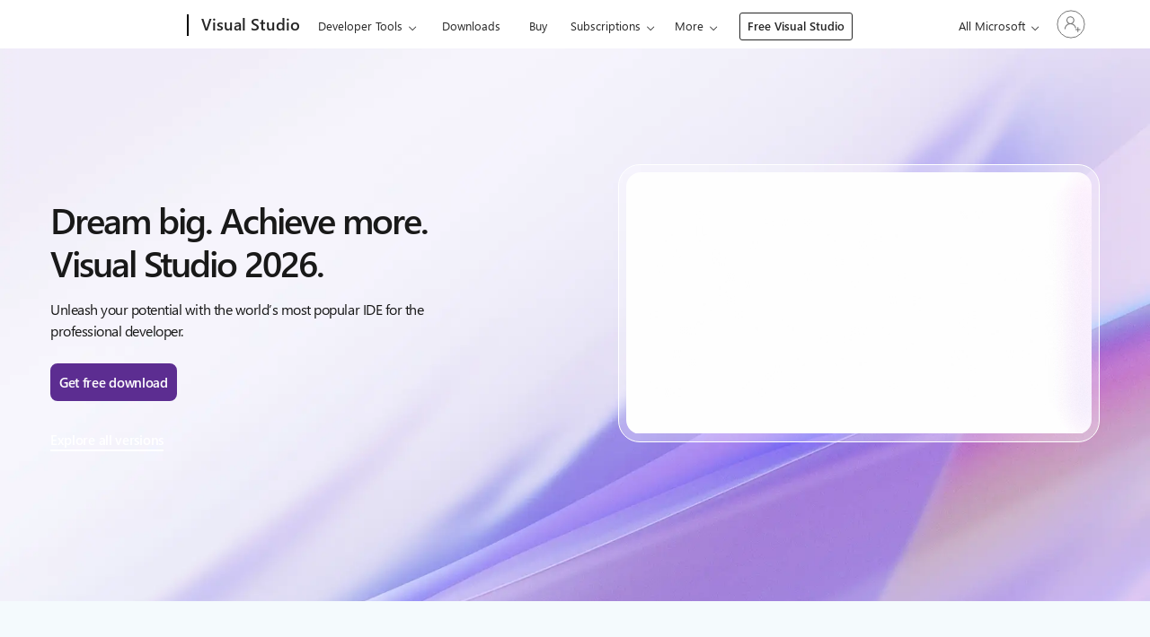

--- FILE ---
content_type: text/css
request_url: https://visualstudio.microsoft.com/wp-content/plugins/vscom-fusion-extension/css/vscom-icon-cloud.min.css?ver=1670949096
body_size: 421
content:
.vscom-icon-cloud:has(.vscom-icon-cloud-body){padding-top:4.4rem!important;padding-bottom:4.4rem!important}.vscom-icon-content.fusion-column-first{width:calc(47%)!important}.vscom-icon-content.fusion-column-last{width:calc(58%)!important}.vscom-icon-cloud-body{display:flex}@media (max-width:1280px){.vscom-icon-cloud-body{flex-direction:column;align-items:center}.vscom-icon-cloud-body .icon-cloud-inner{flex-wrap:wrap;justify-content:center}}.fusion-fullwidth.vscom-icon-cloud-2{background-size:50%!important;background-position:67rem 15rem!important}.icon-cloud-inner{display:flex;flex-wrap:wrap;justify-content:flex-end}.vs-logos-list{display:flex}@media screen and (max-width:800px){.vs-logos-list{display:block;margin-bottom:-12px}.vscom-icon-cloud-body{display:block;text-align:center}.icon-cloud-inner{flex-direction:column;align-content:center}.vs-logos-list .vscom-icon-cloud-icon{height:auto}}.vscom-icon-cloud-icon{margin:12px 12px;width:190px;height:180px;background-color:#fff;border-radius:8px}.vscom-icon-cloud-icon a{border:.5px solid #858585;display:block;box-shadow:0 6px 14px rgba(0,0,0,.13),0 1px 4px rgba(0,0,0,.108);overflow:hidden;border-radius:8px}.vscom-icon-cloud-icon:focus,.vscom-icon-cloud-icon:hover{box-shadow:0 27px 58px rgb(0,0,0,.22),0 5px 15px rgb(0,0,0,.18)}.vscom-icon-cloud-icon a:active:hover,.vscom-icon-cloud-icon a:focus,.vscom-icon-cloud-icon a:hover,.vscom-icon-cloud-icon a:visited:hover{border:1px solid #3b2e58}.vscom-icon-cloud-icon a:active:before,.vscom-icon-cloud-icon a:focus:before,.vscom-icon-cloud-icon a:visited:before{background-color:#fff;border:0}.vscom-icon-cloud-icon a:active,.vscom-icon-cloud-icon a:focus{border:1px solid #ae7fe2}@media (min-width:1084px){.reveal .vs-logos-list .vscom-icon-cloud-icon{position:relative;transform:translateY(150px);opacity:0;transition:1s all ease}.reveal.active .vs-logos-list .vscom-icon-cloud-icon{transform:translateY(0);opacity:1}.reveal .vs-logos-list .vscom-icon-cloud-icon:nth-child(3){transition:1.5s all ease}.reveal .vs-logos-list .vscom-icon-cloud-icon:nth-child(2){transition:1s all ease}.reveal .vs-logos-list .vscom-icon-cloud-icon:nth-child(1){transition:.5s all ease}}@media (min-width:1600px){.fusion-fullwidth.vscom-icon-cloud{background-size:contain!important}}

--- FILE ---
content_type: text/css
request_url: https://visualstudio.microsoft.com/wp-content/plugins/vscom-fusion-extension/css/vscom-extension-cards.min.css?ver=1740079183
body_size: 1206
content:
.vscom-extension-cards-wrapper{position:relative;z-index:3;display:grid;width:100%;gap:0 24px;grid-template-columns:repeat(4,minmax(0,1fr))}.vscom-extension-cards-wrapper .vscom-extension-card{display:flex;z-index:10;position:relative;flex-direction:column;gap:1rem;min-height:100%}.vscom-extension-cards-wrapper .vs-extension-box-wrapper{display:flex;flex-direction:column;justify-content:space-between;gap:1rem}.vscom-extension-cards-wrapper .extension-description{display:flex;flex-direction:column;justify-content:space-between;gap:1rem;height:calc(100% - 150px)}.vscom-extension-cards-wrapper .vscom-extension-card .fusion-imageframe,.vscom-extension-cards-wrapper .vscom-extension-card .service-image img{min-width:100%}.vscom-extension-cards-wrapper .install-number{margin-right:4px}.vscom-extension-cards-wrapper .reveal{position:relative;transform:translateY(150px);opacity:0}.vscom-extension-cards-wrapper .reveal-box1{transition:.5s all ease}.vscom-extension-cards-wrapper .reveal-box2{transition:.6s all ease}.vscom-extension-cards-wrapper .reveal-box3{transition:.7s all ease}.vscom-extension-cards-wrapper .reveal-box4{transition:.8s all ease}.vscom-extension-cards-wrapper .reveal.active{transform:translateY(0);opacity:1}.vscom-extension-cards-wrapper .clip-star{unicode-bidi:bidi-override;color:rgba(255,255,255,.5);font-size:var(--fs-body-sm);position:relative;text-shadow:0 1px 0 #a2a2a2}.vscom-extension-cards-wrapper .clip-star::before{content:'★★★★★';opacity:.3}.vscom-extension-cards-wrapper [ratingvalue="1.0"]::after{width:20%}.vscom-extension-cards-wrapper [ratingvalue="1.5"]::after{width:30%}.vscom-extension-cards-wrapper [ratingvalue="2.0"]::after{width:40%}.vscom-extension-cards-wrapper [ratingvalue="2.5"]::after{width:50%}.vscom-extension-cards-wrapper [ratingvalue="3.0"]::after{width:60%}.vscom-extension-cards-wrapper [ratingvalue="3.5"]::after{width:70%}.vscom-extension-cards-wrapper [ratingvalue="4.0"]::after{width:80%}.vscom-extension-cards-wrapper [ratingvalue="5.0"]::after{width:100%}.vscom-extension-cards-wrapper .clip-star::after{color:var(--clr-black);content:'★★★★★';text-shadow:0 1px 1px var(--clr-black);position:absolute;z-index:1;display:block;left:0;top:0;overflow:hidden}.vscom-extension-cards-wrapper .vscom-extension-card{box-shadow:0 6px 14px 0 rgba(0,0,0,.13),0 1px 4px 0 rgba(0,0,0,.11);border-radius:8px;position:relative;padding:1rem;background:var(--clr-white)}.vscom-extension-cards-wrapper .service-icon img{width:68px;height:68px}.vscom-extension-cards-wrapper .service-box-content-title{font-family:var(--font-semibold);font-size:var(--fs-h6)}.vscom-extension-cards-wrapper .service-box-installs-count{font-size:var(--fs-body-sm);font-weight:400;margin-left:10px}.vscom-extension-cards-wrapper .vscom-link-wrapper{padding-top:0}.vscom-extension-cards-wrapper .service-box-content-rating .downloads-text{font-size:var(--fs-body-sm);line-height:var(--lh-body-sm)}.vscom-extensions-subcontent p{color:var(--clr-black)}.vscom-extension-cards-wrapper .vs-extension-bottom-title1300{font-family:var(--font-semibold);line-height:var(--lh-body-lg);font-size:var(--fs-body-lg)}@media screen and (max-width:1200px){.vscom-extension-cards-wrapper{grid-template-columns:repeat(2,1fr);row-gap:24px}}@media screen and (max-width:650px){.vscom-extension-cards-wrapper{column-gap:0;grid-template-columns:1fr}}@media screen and (max-width:540px){.vscom-extension-cards-wrapper .vs-extension-bottom-title{margin:15px 0 12px!important}}.vscom-extension-cards-background-wrapper:before{content:"";background-image:url(https://visualstudio.microsoft.com/wp-content/uploads/2022/09/extensions-bg.svg);display:block;width:1988px;height:873px;position:absolute;left:210px;top:-330px;z-index:2;background-size:1988px 873px!important;background-position:center;background-repeat:no-repeat;pointer-events:none}.vscom-extension-cards-background-wrapper .vscom-extension-cards-background-inner-wrapper:before{content:"";display:block;width:734px;background-position:right top;background-repeat:no-repeat;height:734px;position:absolute;z-index:1;top:-242px;right:-275px;background-image:url(https://visualstudio.microsoft.com/wp-content/uploads/2022/10/new-shape.svg);pointer-events:none}.vscom-extension-cards-background-wrapper .vscom-extension-cards-background-inner-wrapper:after{content:"";background-image:url(https://visualstudio.microsoft.com/wp-content/uploads/2022/11/new-shape-3.svg);display:block;position:absolute;right:-230px;width:634px;height:634px;background-repeat:no-repeat;background-position:top;top:-200px;z-index:2;pointer-events:none}.vscom-extension-cards-background-wrapper .vscom-extension-cards-background-inner-wrapper:before{-webkit-animation:spin 20s infinite linear;-ms-animation:spin 20s infinite linear;animation:spin 20s infinite linear}.vscom-extension-cards-background-wrapper .vscom-extension-cards-background-inner-wrapper:after{-webkit-animation:circular 20s infinite linear;-ms-animation:circular 20s infinite linear;animation:circular 20s infinite linear}@-webkit-keyframes spin{0%{-webkit-transform:rotate(0);transform:rotate(0)}20%{-webkit-transform:rotate(90deg);transform:rotate(90deg)}40%{-webkit-transform:rotate(180deg);transform:rotate(180deg)}60%{-webkit-transform:rotate(240deg);transform:rotate(240deg)}80%{-webkit-transform:rotate(300deg);transform:rotate(300deg)}100%{-webkit-transform:rotate(360deg);transform:rotate(360deg)}}@-webkit-keyframes circular{0%{-webkit-transform:rotate(0);transform:rotate(0)}20%{-webkit-transform:rotate(-90deg);transform:rotate(-90deg)}40%{-webkit-transform:rotate(-180deg);transform:rotate(-180deg)}60%{-webkit-transform:rotate(-240deg);transform:rotate(-240deg)}80%{-webkit-transform:rotate(-300deg);transform:rotate(-300deg)}100%{-webkit-transform:rotate(-360deg);transform:rotate(-360deg)}}@media all and (max-width:1700px){.vscom-extension-cards-background-wrapper>.vscom-extension-cards-background-inner-wrapper:after{transform:rotate(10deg)}.vscom-extension-cards-background-wrapper:before{left:150px}}@media all and (max-width:1600px){.vscom-extension-cards-background-wrapper:before{left:50px}}@media all and (max-width:1500px){.vscom-extension-cards-background-wrapper:before{left:-30px}}@media all and (max-width:1400px){.vscom-extension-cards-background-wrapper:before{left:-120px}}@media all and (max-width:1350px){.vscom-extension-cards-background-wrapper:before{background-image:url(https://visualstudio.microsoft.com/wp-content/uploads/2025/02/extensions-bkg.svg);top:-200px;left:-350px}.vscom-extension-cards-background-wrapper .vscom-extension-cards-background-inner-wrapper:after,.vscom-extension-cards-background-wrapper .vscom-extension-cards-background-inner-wrapper:before{display:none}}@media all and (max-width:1200px){.vscom-extension-cards-background-wrapper:before{left:-450px}}@media all and (max-width:1000px){.vscom-extension-cards-background-wrapper{background-image:none;content:none}}

--- FILE ---
content_type: text/css
request_url: https://visualstudio.microsoft.com/wp-content/themes/Avada-Child-Theme/vscom-reimagine.css?1766429038
body_size: 6473
content:
/*
Theme Name: Avada Child
Description: Child theme for Avada theme
Author: ThemeFusion
Author URI: https://theme-fusion.com
Template: Avada
Version: 1.0.0
Text Domain:  Avada
*/


/*--------------------*/


/* Font Ramp - 8/30/2022 */


/*-------------------*/

@font-face {
    font-family: 'VSCOMIcons';
    src: url('/wp-content/themes/Avada-Child-Theme/fonts/icons/vscom.eot');
    src: url('/wp-content/themes/Avada-Child-Theme/fonts/icons/vscom.eot') format('embedded-opentype'), url('/wp-content/themes/Avada-Child-Theme/fonts/icons/vscom.ttf') format('truetype'), url('/wp-content/themes/Avada-Child-Theme/fonts/icons/vscom.woff') format('woff'), url('/wp-content/themes/Avada-Child-Theme/fonts/icons/vscom.svg') format('svg');
    font-weight: normal;
    font-style: normal;
    font-display: block;
}

.vscom-icon:before {
    font-family: "VSCOMIcons";
    -webkit-font-smoothing: antialiased;
    -moz-osx-font-smoothing: grayscale;
    font-style: normal;
    font-variant: normal;
    font-weight: normal;
    text-decoration: none !important;
    text-transform: none;
}


/* icons */

.vscom-icon--arrow-right:before {
    content: "\e900";
}

.vscom-icon--chevron-down:before {
    content: "\e901";
}

.vscom-icon--slider-next:before {
    content: "\e902";
}

.vscom-icon--slider-previous:before {
    content: "\e903";
}


/* 300 weight light */

@font-face {
    font-family: 'Segoe UI';
    font-style: normal;
    font-weight: 300;
    font-display: swap;
    src: local('Segoe UI Light'), url('/wp-content/themes/Avada-Child-Theme/fonts/segoeui-semilight.woff2') format('woff2'), url('/wp-content/themes/Avada-Child-Theme/fonts/SegoeUI-Light.woff') format('woff'), url('/wp-content/themes/Avada-Child-Theme/fonts/segoeuil.ttf') format('truetype');
}


/* 400 weight normal */

@font-face {
    font-family: 'Segoe UI';
    font-style: normal;
    font-weight: normal;
    font-display: swap;
    src: local('Segoe UI'), url('/wp-content/themes/Avada-Child-Theme/fonts/segoeui-regular.woff2') format('woff2'), url('/wp-content/themes/Avada-Child-Theme/fonts/SegoeUI.woff') format('woff'), url('/wp-content/themes/Avada-Child-Theme/fonts/segoeui.ttf') format('truetype');
}


/* 600 weight semibold */

@font-face {
    font-family: 'Segoe UI';
    font-style: normal;
    font-weight: 600;
    font-display: swap;
    src: local('Segoe UI Semibold'), url('/wp-content/themes/Avada-Child-Theme/fonts/segoeui-semibold.woff2') format('woff2'), url('/wp-content/themes/Avada-Child-Theme/fonts/SegoeUI-Semibold.woff') format('woff'), url('/wp-content/themes/Avada-Child-Theme/fonts/seguisb.ttf') format('truetype');
}


/* 700 weight bold */

@font-face {
    font-family: 'Segoe UI';
    font-style: normal;
    font-weight: 700;
    font-display: swap;
    src: local('Segoe UI Bold'), url('/wp-content/themes/Avada-Child-Theme/fonts/SegoeUI-Bold.woff2') format('woff2'), url('/wp-content/themes/Avada-Child-Theme/fonts/SegoeUI-Bold.woff') format('woff'), url('/wp-content/themes/Avada-Child-Theme/fonts/segoeuib.ttf') format('truetype'), url('/wp-content/themes/Avada-Child-Theme/fonts/segoeuib.eot') format('embedded-opentype');
}

:root {
    --font-body: "Segoe UI", SegoeUI, Helvetica, Arial, sans-serif;
    --fw-light: 300;
    --fw-semibold: 600;
    --fw-bold: 700;
    --fs-body: 16px;
    --fs-body-sm: 14px;
    --fs-body-12: 12px;
    --fs-body-8: 8px;
    --fs-body-btn: 15px;
    --lh-body: 24px;
    --lh-body-btn: 22px;
    --lh-body-sm: 20px;
    --clr-black: hsl(0deg 0% 10%);
    --clr-dark-theme: hsl(0deg 0% 13%);
    --clr-white: hsl(0deg 0% 100%);
    --clr-off-white: hsl(0deg 0% 87%);
    --clr-violet-light: hsl(262deg 46% 58%);
    --clr-violet: hsl(262deg 35% 49%);
    --clr-violet-med: hsl(261deg 36% 41%);
    --clr-violet-dark: hsl(259deg 31% 26%);
    --clr-purple-light: hsl(262deg 47% 87%);
    --clr-purple: #8661C5;
    --clr-purple-med: hsl(262deg 35% 49%);
    --clr-purple-dark: hsl(261deg 36% 41%);
    --clr-blue-light: hsl(204deg 100% 40%);
    --clr-blue: hsl(207deg 94% 38%);
    --clr-blue-dark: hsl(210deg 86% 35%);
    --clr-purple-text: hsl(273deg 91% 79%);
    --clr-darkbg-purple: hsl(274deg 100% 81%);
    --clr-darkbg-purple-med: hsl(268deg 63% 69%);
    --clr-darkbg-purple-dark: hsl(271deg 78% 75%);
    --clr-darkbg-auxtext: #9A70D4;
    --ls-body: -0.03rem;
}

@media (min-width:1400px) {
    :root {
        --fs-h1: 71px;
        --fs-h2: 50px;
        --fs-h3: 37px;
        --fs-h4: 29px;
        --fs-h5: 24px;
        --fs-h6: 21px;
        --lh-h1: 84px;
        --lh-h2: 64px;
        --lh-h3: 44px;
        --lh-h4: 34px;
        --lh-h5: 30px;
        --lh-h6: 26px;
        --fs-disp-1: 249px;
        --fs-disp-2: 160px;
        --fs-disp-3: 105px;
        --fs-disp-4: 71px;
        --lh-disp-1: 300px;
        --lh-disp-2: 192px;
        --lh-disp-3: 124px;
        --lh-disp-4: 84px;
        --fs-body-lg: 18px;
        --lh-body-lg: 26px;
    }
}

@media only screen and (min-width:1084px) and (max-width:1400px) {
    :root {
        --fs-h1: 37px;
        --fs-h2: 29px;
        --fs-h3: 24px;
        --fs-h4: 21px;
        --fs-h5: 19px;
        --fs-h6: 18px;
        --lh-h1: 44px;
        --lh-h2: 38px;
        --lh-h3: 30px;
        --lh-h4: 30px;
        --lh-h5: 26px;
        --lh-h6: 24px;
        --fs-disp-1: 160px;
        --fs-disp-2: 105px;
        --fs-disp-3: 71px;
        --fs-disp-4: 50px;
        --lh-disp-1: 192px;
        --lh-disp-2: 124px;
        --lh-disp-3: 84px;
        --lh-disp-4: 60px;
        --fs-body-lg: 18px;
        --lh-body-lg: 26px;
    }
}

@media (max-width:1083px) {
    :root {
        --fs-h1: 29px;
        --fs-h2: 24px;
        --fs-h3: 21px;
        --fs-h4: 19px;
        --fs-h5: 18px;
        --fs-h6: 17px;
        --lh-h1: 34px;
        --lh-h2: 34px;
        --lh-h3: 26px;
        --lh-h4: 24px;
        --lh-h5: 22px;
        --lh-h6: 20px;
        --fs-disp-1: 105px;
        --fs-disp-2: 71px;
        --fs-disp-3: 50px;
        --fs-disp-4: 37px;
        --lh-disp-1: 124px;
        --lh-disp-2: 84px;
        --lh-disp-3: 60px;
        --lh-disp-4: 44px;
        --fs-body-lg: 16px;
        --lh-body-lg: 24px;
    }
}


/*--------------------*/


/* RESETS             */


/*--------------------*/

/* basic link styles, will be overridden by button and component read mores */

.fusion-content-boxes .heading a {
    display: inline-block;
}

.fabric-icon.circle-yes {
    text-align: center;
}

.post-content a {
    display: inline-flex;
}

/*--------------------*/


/* CORE LAYOUT        */


/*--------------------*/

/* lowest breakpoint fix, keeps content on screen */
@media (max-width: 320px) {
    body {
        min-width: unset;
    }
}

/* UHF style fixes */

/* fix uhf gap */

#footerArea .c-uhff {
    margin-top: 0;
}


/* fixes carat position in chrome */

.c-uhf-menu button::after {
    line-height: normal;
}


/* fixes underline color on hover in UHF */

.c-uhfh .c-uhf-nav-link::before {
    color: inherit;
}


/* fixes text in free visual studio button */

a.c-call-to-action span,
button.c-call-to-action span {
    font-weight: normal;
}


/* fixes divider line in firefox */

.c-show-pipe {
    position: relative;
}

.c-uhfh .c-show-pipe::before {
    left: 0px;
}

.fusion-page-title-bar,
.fusion-button-wrapper .mac {
    display: none;
}


/*live person chat */

.lpChatButton {
    border: none;
    font-size: 18px;
    background: url('/wp-content/themes/Avada-Child-Theme/assets/img/live-person/chat-now-image.png');
    width: 40px;
    height: 120px;
    position: fixed;
    bottom: 55px;
    cursor: pointer;
    background-position: -5px 0;
}

.lpChatButton:focus {
    outline-offset: -4px;
    outline: 2px dotted var(--clr-white);
}

#lpChatButton {
    height: 0;
}

.lpChatFrameContainer {
    background: #fff;
    border: none;
    display: flex;
    flex-direction: column-reverse;
    z-index: 999;
    position: fixed !important;
    overflow: auto;
    top: 2em;
    right: 10px;
    z-index: 99999;
}

.lpChatFrameContainer iframe {
    width: 100%;
}

.lpChatInviteContainer {
    width: 80%;
    max-width: 375px;
    z-index: 99999;
    position: fixed;
    bottom: 50px;
    right: 100px;
    padding: 1.5em;
    background: #fff;
    box-shadow: 0px 0px 10px rgb(0 0 0 / 25%);
    display: none;
}

.lpChatInviteContainer p {
    font-size: 1rem;
    line-height: 1.3;
    margin: 0.5em 0;
    color: #000;
}

.lpChatInviteContainer h2 {
    font-size: 1.375rem !important;
    line-height: 1.5 !important;
    margin-bottom: 0.5em;
    border-bottom: 1px solid #c0c0c0;
    padding-bottom: 0.5em;
}

.lpChatInviteContainer .accept-btn,
.lpChatInviteContainer .reject-btn {
    padding: .75em 1.5em;
    border-radius: 2px;
    font-weight: 600;
    cursor: pointer;
    margin: 1.15em auto;
    display: block;
    width: 100%;
}

.lpChatInviteContainer .accept-btn {
    background-color: #0078d4;
    color: #fff;
}

.lpChatInviteContainer .accept-btn:hover {
    background-color: #005da6;
}

.lpChatInviteContainer .reject-btn {
    background-color: #f7f7f7;
    border: 2px solid #bab9b8;
    color: #000;
}

.lpChatInviteContainer .reject-btn:hover {
    background-color: rgb(223, 223, 223);
}

div[id^="messaging_agent_availability"] {
    bottom: 100px !important;
    left: auto !important;
    right: 60px !important;
    top: auto !important;
}

@media screen and (max-width: 859px) {
    .lpChatButton {
        scale: 0.85;
        left: -10px;
        background-position: 0 0;
    }
}

@media screen and (max-width: 640px) {
    .lpChatInviteContainer {
        right: 25px;
        bottom: 25px;
    }
}


/* end live person chat */


#toTop {
    bottom: 0 !important;
}

#toTop:focus {
    outline: 2px dotted #000;
}

/***************************************/

/* modal window code is used to handle the mobile download dialog */

/***************************************/

/*-------------------*/
/* language picker* /
/*-------------------*/
select#js-lang-picker {
    max-width: 178px;
    color: #626262;
}

.c-glyph.glyph-world {
    color: #616161;
    position: relative;
}

select.vs-language-picker,
.vs-language-picker option {
    font-size: 11px !important;
    line-height: 16px !important;
}

#locale-picker-link,
.no-translations .shell-icon-globe {
    display: none;
}

.c-glyph.glyph-world:before {
    font-size: 20px;
    line-height: 24px;
    margin-right: 10px;
    vertical-align: middle;
}

.context-uhf button,
.context-uhf input,
.context-uhf optgroup,
.context-uhf select,
.context-uhf textarea {
    color: inherit;
    font: inherit;
    margin: 0;
}

.vs-language-picker option,
select.vs-language-picker {
    font-size: 11px !important;
    line-height: 16px !important;
}

.vs-language-picker option,
select.vs-language-picker {
    font-size: 11px !important;
    line-height: 16px !important;
}

.c-glyph.glyph-world:before {
    font-size: 20px;
    line-height: 24px;
    margin-right: 10px;
    vertical-align: middle;
}

.vs-language-picker {
    -webkit-appearance: auto;
    -moz-appearance: auto;
    appearance: auto;
    background: 0 0;
    border: 0;
    color: #626262;
    cursor: pointer;
    outline: 0;
    padding: 0;
    position: relative;
}

.vs-language-picker:focus {
    outline: 1px dashed #000 !important;
}

.c-glyph.glyph-world {
    /* color: #616161; */
    position: relative;
}

.context-uhf button,
.context-uhf input,
.context-uhf optgroup,
.context-uhf select,
.context-uhf textarea {
    color: inherit;
    font: inherit;
    margin: 0;
}

/*--------------------*/


/* vscom-modal-window        */


/*--------------------*/


/*--------------------*/


/* LAYOUT        */


/*--------------------*/

.vscom-modal-window-wrapper {
    position: fixed;
    z-index: 800;
    top: 0;
    bottom: 0;
    left: 0;
    right: 0;
    text-align: center;
}

.vscom-modal-window {
    position: relative;
    top: 2.5rem;
    text-align: left;
    display: inline-block;
    padding: 1rem;
    min-width: 40vw;
}

.vscom-modal-close {
    float: right;
}

.vscom-modal-content:after {
    display: table;
    clear: both;
    content: '';
}


/* --mdd */

#vscom-mobile-download-dialog {
    display: flex;
    flex-direction: column;
}

.vscom-modal-window.vscom-modal-window--mdd {
    max-width: 23rem;
    min-width: 0;
    padding: 0;
    margin-left: auto;
    margin-right: auto;
}

.vscom-modal-window.vscom-modal-window--mdd .vscom-mobile-dialog-close {
    padding: 0.5rem;
    margin-left: auto;
    margin-right: 0;
}

.vscom-modal-window.vscom-modal-window--mdd .vscom-modal-window-content,
.vscom-modal-window.vscom-modal-window--mdd .vscom-modal-window-footer {
    text-align: center;
}

.vscom-modal-window.vscom-modal-window--mdd .vscom-modal-window-content-inner,
.vscom-modal-window.vscom-modal-window--mdd .vscom-modal-window-footer {
    padding: 1rem;
}

.vscom-modal-window.vscom-modal-window--mdd .onboardingform_contentblock {
    text-align: center;
}

.vscom-modal-window.vscom-modal-window--mdd .vscom-mobile-dialog-products {
    display: flex;
    flex-direction: row;
    align-items: center;
}

.vscom-modal-window.vscom-modal-window--mdd .vscom-mobile-dialog-products a {
    text-align: center;
    padding: 0.5rem;
    flex: 1 0 33%;
}

.vscom-modal-window.vscom-modal-window--mdd .vscom-mobile-dialog-products img {
    max-width: 2rem;
    margin: auto auto 0.5rem auto;
    display: block;
}

.vscom-modal-window.vscom-modal-window--mdd .vscom-mobile-dialog-header {
    margin-bottom: 1.25rem;
}


/*--------------------*/


/* THEME        */


/*--------------------*/

.vscom-modal-window-wrapper {
    background-color: rgba(0, 0, 0, 0.5);
}

.vscom-modal-window {
    background-color: #FFF;
}


/* --mdd */

.vscom-modal-window.vscom-modal-window--mdd {
    background: none;
    display: flex;
    flex-direction: column;
}

.vscom-modal-window.vscom-modal-window--mdd .vscom-mobile-dialog-close {
    background-color: transparent;
    border: none;
    font-size: 1.5rem;
    color: #FFF;
}

#vscom-mobile-download-dialog .vscom-modal-window.vscom-modal-window--mdd .vscom-mobile-dialog-header {
    font-weight: 400;
    font-size: 1rem;
}

.vscom-modal-window.vscom-modal-window--mdd .vscom-modal-window-content {
    background-color: #FFF;
}

.vscom-modal-window.vscom-modal-window--mdd .vscom-modal-window-content,
.vscom-modal-window.vscom-modal-window--mdd .vscom-modal-window-footer {
    font-weight: 1rem;
}

.vscom-modal-window.vscom-modal-window--mdd .vscom-mobile-dialog-products a {
    font-size: 0.875rem;
}

.vscom-modal-window.vscom-modal-window--mdd .vscom-modal-window-footer {
    background-color: #FAF9F8;
}


/*--------------------*/


/* STATE        */


/*--------------------*/

.vscom-modal-window-wrapper.vscom-modal-window-wrapper--hidden {
    display: none;
}

#vscom-mobile-download-dialog.vscom-modal-window-wrapper--hidden {
    display: none;
}

.vscom-modal-window.vscom-modal-window--mdd a:hover {
    text-decoration: underline;
    cursor: pointer;
}

.vscom-modal-window.vscom-modal-window--mdd .vscom-mobile-dialog-close:hover {
    cursor: pointer;
}

.vscom-modal-window.vscom-modal-window--mdd .vscom-mobile-dialog-products a:hover {
    background-color: #ECECEC;
    text-decoration: none;
}

/* end vscom modal download */

/***************************************/

/* VSCOM SOCIAL MEDIA - social media content area in the footer

/***************************************/
/* layout */

.vscom-social-media {
    width: 100%;
    padding: 0 5%;
}

.vscom-social-media-inner {
    display: flex;
    flex-direction: row;
    justify-content: space-between;
    max-width: 1600px;
    width: 100%;
    margin: 0 auto;
}

.vscom-social-media-column {
    display: flex;
    flex-direction: row;
    align-items: center;
    padding: 1.5rem 0;
}

.vscom-social-media-column.flex-start {
    margin-right: auto;
}

.vscom-social-media-column.flex-end {
    margin: 0;
}

.vscom-media-link-divider {
    display: block;
    height: 100%;
}

.vscom-social-media-column a,
.vscom-social-media-column span {
    display: flex;
    flex-direction: row;
    align-items: center;
    margin: 0 0.75rem;
    text-align: center;
}

.vscom-social-media-column:last-of-type a {
    margin: 0 0.75rem;
}

.vscom-social-media-column:last-of-type a img {
    margin-right: 0.5rem;
}

.vscom-social-media-column .vscom-dropdown-menu-container {
    margin-left: 0.75rem;
}

.vscom-social-media-text {
    margin-right: 0.75rem;
}

.vscom-social-media-column .toplink {
    padding: 0.5rem 3.25rem;
    justify-content: space-evenly;
    align-items: center;
}

.vscom-social-media-column .subwrap a.sublink {
    margin: 0;
    padding: 0.5rem;
}

.vscom-social-media-column .sublink .vscom-option-text {
    margin: 0;
    display: block;
    white-space: nowrap;
    text-align: center;
}

.vscom-social-media-column .toplink .vscom-dropdown-text,
.vscom-social-media-text {
    text-align: left;
}

/* theme */

.vscom-social-media {
    background-color: #F0F0F0;
}

.vscom-social-media-inner {
    border-bottom: 1px solid #C3C3C3;
}

.vscom-social-media--dividers .vscom-media-link-divider {
    border: 1px solid #D2D2D2;
}

.vscom-social-media-column .sublink .vscom-option-text,
.vscom-social-media-column .toplink .vscom-dropdown-text,
.vscom-social-media-text {
    font-family: Segoe UI;
    font-size: 0.875rem;
    line-height: 1.25rem;
    color: #191919;
}

.vscom-social-media-column .toplink .vscom-dropdown-text,
.vscom-social-media a {
    font-weight: 600;
}

.vscom-social-media a,
.vscom-social-media a:hover,
.vscom-social-media a:visited,
.vscom-social-media a:focus {
    color: var(--clr-violet-med);
}

.vscom-social-media-column .toplink {
    background: #FFF;
    border-radius: 0.25rem;
}

.vscom-social-media-column .toplink:hover {
    border-radius: 0.25rem 0 0 0.25rem;
}

/* responsive */
@media screen and (max-width: 1084px) {
    .vscom-social-media {
        padding: 0 12px;
    }
}

@media screen and (max-width: 860px) {
    .vscom-social-media-inner {
        flex-direction: column;
        justify-content: unset;
    }

    .vscom-social-media-column {
        padding: 1rem 0;
    }

    .vscom-social-media-column.vscom-social-media-column--col-sm {
        flex-direction: column;
        align-items: flex-start;
        padding: 0;
    }

    .vscom-social-media-column.vscom-social-media-column--col-sm a {
        margin-bottom: 1rem;
        margin-left: 0;
    }

    .vscom-social-media-column.vscom-social-media-column--col-sm a:last-of-type {
        margin-bottom: 0;
    }

    .vscom-media-link-divider {
        display: none;
    }

    .vscom-social-media-column span {
        text-align: left;
        margin-left: 0;
    }

    .vscom-social-media-column:last-of-type a,
    .vscom-social-media-column:last-of-type a:first-of-type,
    .vscom-social-media-column:last-of-type a:last-of-type {
        margin-left: 0;
    }
}

/* states */

.vscom-social-media-column a:hover {
    text-decoration: underline;
}

/***************************************/

/* REIMAGINE  vscom-link-text        */
/* creates a nice small-animation button option when added into an anchor tag */

/***************************************/

span.vscom-link-text:after {
    display: block;
    content: '';
    border-bottom: solid 2px;
    transform: scaleX(0);
    transition: transform 160ms ease-in-out;
}

.post-content a {
    position: relative;
}

.post-content a:hover span.vscom-link-text:after {
    transform: scaleX(1);
}

.post-content a:hover i.vscom-icon--arrow-right {
    animation: bounceAlpha .4s;
}

.post-content a:focus {
    outline: unset;
}

.post-content a:focus::before {
    content: ' ';
    position: absolute;
    top: 0;
    left: 0;
    right: 0;
    bottom: 0;
    background: transparent;
    outline: 2px dotted;
    outline-offset: 1px;
    color: inherit;
}

@keyframes bounceAlpha {
    0% {
        opacity: 1;
        transform: translateX(0px);
    }

    20% {
        opacity: 0;
        transform: translateX(10px);
    }

    30% {
        opacity: 0;
        transform: translateX(-10px);
    }

    60% {
        opacity: 1;
        transform: translateX(0px);
    }
}

/* awb-menu */
/* reimagine focus appearance */

.awb-menu .awb-menu__main-a,
.awb-menu .awb-menu__open-nav-submenu_main {
    position: relative;
}

.awb-menu .awb-menu__main-a:focus,
.awb-menu .awb-menu__open-nav-submenu_main:focus {
    outline: unset;
    /* moving the focus appearance to ::before for more control */
}

.awb-menu .awb-menu__main-a:focus::before,
.awb-menu .awb-menu__open-nav-submenu_main:focus::before {
    content: ' ';
    position: absolute;
    top: 0;
    left: 0;
    right: 0;
    bottom: 0;
    background: transparent;
    outline: 2px dotted #000;
    border-radius: 0.5rem;
}

/* focus appearance is hidden on mobile menus by default */
.awb-menu.collapse-enabled.mobile-mode-collapse-to-button .awb-menu__m-toggle:focus::before {
    outline: 2px dotted #000 !important;
    outline-offset: -2px;
}

/***************************************/

/* REIMAGINE CSS UTILITY CLASSES       */

/* these classes are used to apply styles to elements in order to conform
    to the reimagine style in scenarios where the avada theme does not
    provide a way to do so via the avada theme options or fusion builder */

/***************************************/

/**
* fusion column utility
*/
@media screen and (max-width:1440px) {
    .fusion-layout-column.br-8-md .fusion-column-wrapper {
        border-radius: 0.5rem;
    }

    .fusion-layout-column.br-16-md .fusion-column-wrapper {
        border-radius: 1rem;
    }
}

/*==============================================================
 *  FUSION TITLE UTILITIES
 *==============================================================*/

/* ----- 
    vsre-left-accent for fusion titles
    creates a pill shaped accent on the left side of the title
   ----- */
.fusion-title.left-pill {
    position: relative;
}

.fusion-title.left-pill::before {
    display: block;
    content: ' ';
    position: absolute;
    left: -1.5rem;
    bottom: 0.35rem;
    width: 0.25rem;
    height: 1.65rem;
    background-color: var(--awb-custom_color_1);
    border-radius: 0.125rem;
}

/*
 tablet responsive font sizes
 - !important is needed as configured fonts show up on the element itself
 */
@media screen and (max-width: 1440px) {
    /* font size overrides */
    .fusion-title.fs-18-md .fusion-title-heading { font-size: 1.125rem !important; }
    .fusion-title.fs-24-md .fusion-title-heading { font-size: 1.5rem !important; }
    .fusion-title.fs-30-md .fusion-title-heading { font-size: 1.875rem !important; }
    .fusion-title.fs-40-md .fusion-title-heading { font-size: 2.5rem !important; }
    
    /* line height overrides */
    .fusion-title.lh-36-md .fusion-title-heading { line-height: 2.25rem !important; }
    .fusion-title.lh-48-md .fusion-title-heading { line-height: 3rem !important; }

    /* letter spacing overrides */
    .fusion-title.ls-m1_5-md .fusion-title-heading { letter-spacing: -0.094rem !important; }
    .fusion-title.ls-m2-md .fusion-title-heading { letter-spacing: -0.125rem !important; } 
}

@media screen and (max-width: 860px) {
    /* font size overrides */
    .fusion-title.fs-28-sm .fusion-title-heading { font-size: 1.75rem !important; }
    .fusion-title.fs-32-sm .fusion-title-heading { font-size: 2rem !important; }

    /* line height overrides */
    .fusion-title.lh-36-sm .fusion-title-heading { line-height: 2.25rem !important; }
    .fusion-title.lh-40-sm .fusion-title-heading { line-height: 2.5rem !important; }

    /* letter spacing */
    .fusion-title.ls-m1_4-sm .fusion-title-heading { letter-spacing: -0.088rem; }
    .fusion-title.ls-m1_6-sm .fusion-title-heading { letter-spacing: -0.1rem; }
}

/*==============================================================
 *  FUSION TEXT UTILITIES (.fusion-text)
 *==============================================================*/

/* tablet responsive font sizes */
@media screen and (max-width: 1440px) {
    /* font size */
    .fusion-text.fs-18-md,
    .fusion-text.fs-18-md p { font-size: 1.125rem !important; }

    .fusion-text.fs-22-md,
    .fusion-text.fs-22-md p { font-size: 1.375rem !important; }

    .fusion-text.fs-24-md, 
    .fusion-text.fs-24-md p { font-size: 1.5rem !important; }

    .fusion-text.fs-28-md,
    .fusion-text.fs-28-md p { font-size: 1.75rem !important; }
    
    /* line height */
    .fusion-text.lh-32-md, 
    .fusion-text.lh-32-md p { line-height: 2rem !important; }

    /* letter spacing */
    .fusion-text.ls-m1_2-md, 
    .fusion-text.ls-m1_2-md p { letter-spacing: -0.075rem; }
}

/* mobile responsive font sizes */
@media screen and (max-width: 860px) {
    /* font size */
    .fusion-text.fs-20-sm,
    .fusion-text.fs-20-sm p { font-size: 1.25rem !important; }
}

/*==============================================================
 * FUSION MENU UTILITIES (.awb-menu)
 *==============================================================*/

/* top level container has width: 100% and sometimes this is not desirable */
.awb-menu.w-auto {
    width: auto;
}

/* left and right margin are not provided for the top level menu container */
.awb-menu.ml-auto {
    margin-left: auto;
}

.awb-menu.mr-auto {
    margin-right: auto;
}

/* top level container has width: 100% and sometimes this is not desirable */
.awb-menu.icon-pr-0 .awb-menu__main-a .awb-menu__i_main {
    padding-right: 0;
}

/* right align mobile icon */
.awb-menu.mobile-carat-right .awb-menu__m-toggle-inner .awb-menu__m-collapse-icon {
    margin-left: auto;
    margin-right: 0;
}

/* color mobile icon */
.awb-menu.mobile-carat-purple .awb-menu__m-toggle-inner .awb-menu__m-collapse-icon {
    color: #8661C5;
}

/* full-width submenu */
.awb-menu.submenu-w-100 .awb-menu__sub-ul,
.awb-menu.submenu-w-100 .awb-menu__sub-ul li {
    width: 100%;
}

/* hover color top element */
.awb-menu.primary-top-hover:hover .awb-menu__main-background-default {
    background-color: var(--awb-custom_color_1);
}

/* hover color top element */
.awb-menu.purple-top-active:active .awb-menu__main-background-default {
    background-color: #5c2d91;
}


/* inset-focus-outline */
.awb-menu.inset-focus-outline .awb-menu__main-a:focus::before,
.awb-menu.inset-focus-outline .awb-menu__open-nav-submenu_main:focus::before {
    outline-offset: -4px;
}

/* white focus outline */
.awb-menu.white-focus-outline .awb-menu__main-a:focus::before,
.awb-menu.white-focus-outline .awb-menu__open-nav-submenu_main:focus::before {
    outline: 2px dotted #FFF;
}

/* primary color border bottom active nav state indicator */
.awb-menu.border-bottom-active .awb-menu__main-li_regular.current-menu-item .awb-menu__main-a_regular,
.awb-menu.border-bottom-active .awb-menu__main-li_regular:active .awb-menu__main-a_regular,
.awb-menu.border-bottom-active .awb-menu__main-li_regular:hover .awb-menu__main-a_regular,
.awb-menu.border-bottom-active .awb-menu__main-li_regular:focus-within .awb-menu__main-a_regular {
    padding-bottom: calc(var(--awb-items-padding-bottom) - 0.25rem);
    border-bottom: 0.25rem solid var(--awb-custom_color_1);
}

/* reimagine submenu states */
.awb-menu.reimagine-submenu .awb-menu__main-a .menu-text {
    text-align: left;
}

.awb-menu.reimagine-submenu .awb-menu__sub-ul {
    padding: 0.5rem;
    border-top-left-radius: 0;
    border-top-right-radius: 0;
    border-bottom-left-radius: var(--awb-submenu-border-radius-bottom-left);
    border-bottom-right-radius: var(--awb-submenu-border-radius-bottom-right);
    background-color: var(--awb-submenu-bg);
}

.awb-menu.reimagine-submenu .expanded .awb-menu__main-background-default,
.awb-menu.reimagine-submenu .expanded .awb-menu__main-background-active {
    border-bottom-left-radius: 0;
    border-bottom-right-radius: 0;
}

.awb-menu.reimagine-submenu .awb-menu__sub-li {
    position: relative;
}

.awb-menu.reimagine-submenu .awb-menu__sub-li:focus-within,
.awb-menu.reimagine-submenu .awb-menu__sub-li:hover {
    background-color: var(--awb-custom_color_5);
    border-top-left-radius: var(--awb-submenu-border-radius-top-left);
    border-top-right-radius: var(--awb-submenu-border-radius-top-right);
    border-bottom-left-radius: var(--awb-submenu-border-radius-bottom-left);
    border-bottom-right-radius: var(--awb-submenu-border-radius-bottom-right);
}

.awb-menu.reimagine-submenu .awb-menu__sub-li:focus-within::before,
.awb-menu.reimagine-submenu .awb-menu__sub-li:hover::before {
    display: block;
    content: ' ';
    position: absolute;
    left: 0.5rem;
    top: 25%;
    bottom: 25%;
    width: 0.25rem;
    height: auto;
    background-color: var(--awb-custom_color_3);
    border-radius: 0.125rem;
}

.awb-menu.reimagine-submenu .awb-menu__sub-li .awb-menu__sub-a:focus::before {
    border-radius: 0.5rem;
    outline-offset: -1px;
}



@media screen and (max-width: 860px) {
    .awb-menu.reimagine-submenu-mobile .awb-menu__m-toggle {
        /* avada sets border with !important */
        border-bottom: 0.25rem solid var(--awb-custom_color_3) !important;
        padding-bottom: calc(var(--awb-trigger-padding-bottom) - 0.25rem);
    }

    .awb-menu.reimagine-submenu-mobile.collapse-enabled.mobile-mode-collapse-to-button .awb-menu__m-toggle:focus {
        outline: 2px dotted;
        color: inherit;
    }

    /* main UL becomes a sub-menu during mobile */
    .awb-menu.reimagine-submenu-mobile ul.awb-menu__main-ul {
        padding: 0.5rem;
        /* avada sets border radius to 0 with !important */
        border-top-left-radius: 0 !important;
        border-top-right-radius: 0 !important;
        border-bottom-left-radius: var(--awb-submenu-border-radius-bottom-left) !important;
        border-bottom-right-radius: var(--awb-submenu-border-radius-bottom-right) !important;
        box-shadow: var(--awb-box-shadow);
    }

    .awb-menu.reimagine-submenu-mobile .awb-menu__main-li {
        position: relative;
        padding: 0.5rem 1.25rem;
    }

    .awb-menu.reimagine-submenu-mobile .awb-menu__main-li a {
        /* avada sets padding and background with !important */
        padding-left: 0 !important;
        background: transparent !important;
        position: unset;
        /* fixes focus appearance that is using an absolute positioned ::before */
    }

    .awb-menu.reimagine-submenu-mobile ul.awb-menu__main-ul li.awb-menu__main-li:focus-within,
    .awb-menu.reimagine-submenu-mobile ul.awb-menu__main-ul li.awb-menu__main-li:hover,
    .awb-menu.reimagine-submenu-mobile ul.awb-menu__main-ul li.awb-menu__main-li:focus-within a,
    .awb-menu.reimagine-submenu-mobile ul.awb-menu__main-ul li.awb-menu__main-li:hover a,
    .awb-menu.reimagine-submenu-mobile ul.awb-menu__main-ul li.awb-menu__main-li.current-menu-item,
    .awb-menu.reimagine-submenu-mobile ul.awb-menu__main-ul li.awb-menu__main-li.current-menu-item a {
        /* avada sets background to and border radius both with !important */
        background: var(--awb-custom_color_5) !important;
        border-top-left-radius: var(--awb-submenu-border-radius-top-left) !important;
        border-top-right-radius: var(--awb-submenu-border-radius-top-right) !important;
        border-bottom-left-radius: var(--awb-submenu-border-radius-bottom-left) !important;
        border-bottom-right-radius: var(--awb-submenu-border-radius-bottom-right) !important;
    }

    .awb-menu.reimagine-submenu-mobile ul.awb-menu__main-ul .awb-menu__main-li:focus-within::before,
    .awb-menu.reimagine-submenu-mobile ul.awb-menu__main-ul .awb-menu__main-li:hover::before,
    .awb-menu.reimagine-submenu-mobile ul.awb-menu__main-ul li.awb-menu__main-li.current-menu-item::before {
        display: block;
        content: ' ';
        position: absolute;
        left: 0.5rem;
        top: 25%;
        bottom: 25%;
        width: 0.25rem;
        height: auto;
        background-color: var(--awb-custom_color_3);
        border-radius: 0.125rem;
    }

    .awb-menu.reimagine-submenu-mobile .awb-menu__main-a .menu-text {
        text-align: left;
    }
}

/*==============================================================
 * FUSION VIDEO UTILITIES (.awb-menu)
 *==============================================================*/

.fusion-video.fusion-selfhosted-video.controls-on-hover video::-webkit-media-controls-panel {
    opacity: 0;
    transition: opacity 0.3s ease-in-out;
    /* Smooth transition for appearance */
}

.fusion-video.fusion-selfhosted-video.controls-on-hover:focus-within video::-webkit-media-controls-panel,
.fusion-video.fusion-selfhosted-video.controls-on-hover:hover video::-webkit-media-controls-panel {
    opacity: 1;
}

/*==============================================================
 * FUSION BUTTON UTILITIES (.fusion-button)
 *==============================================================*/

 /* .clear-avada-focus */
.fusion-button.clear-avada-focus:focus { background: inherit; color: inherit; }
.fusion-button.clear-avada-focus:focus .fusion-button-text { color: inherit; }
.fusion-button.clear-avada-focus:focus::before { outline-color: inherit; }

/* .focus-dotted-white */
#wrapper .fusion-button.focus-dotted-white { position:relative; }
#wrapper .fusion-button.focus-dotted-white:focus { position:relative; outline: none; }
#wrapper .fusion-button.focus-dotted-white:focus::before { 
position:absolute; top:2px; left:2px; right:1px; bottom:1px; border: 2px dotted #fff; outline: none;
}
/* cover the hover state avada border color */
#wrapper .fusion-button.focus-dotted-white:hover,
#wrapper .fusion-button.focus-dotted-white:focus { border: 2px solid #32145a; }
/* combination fix */
#wrapper .fusion-button.focus-dotted-white.br-8:focus::before { border-radius: 0.25rem; }


/* white link style */
.fusion-button.white-link:hover,
.fusion-button.white-link:hover .fusion-button-text,
.fusion-button.white-link:focus,
.fusion-button.white-link:focus .fusion-button-text { background-color: transparent; color: #FFF; border-color: inherit; }

/* blue link style */
.fusion-button.blue-link:hover,
.fusion-button.blue-link:hover .fusion-button-text,
.fusion-button.blue-link:focus,
.fusion-button.blue-link:focus .fusion-button-text { background-color: transparent; color: var(--awb-custom_color_8); border-color: inherit; }

/* reimagine link focus style */
.fusion-button.reimagine-link-focus:focus::before { outline-offset: 0.125rem; }







--- FILE ---
content_type: text/css
request_url: https://visualstudio.microsoft.com/wp-content/plugins/vscom-asset-minification/assets/css/en.min.css?1667498184
body_size: -164
content:
.vscom-slide-text p{max-width:28em}@media screen and (min-width:1400px){.downloads-boxes p.bottom.code-legal{bottom:28px!important;margin:0 auto;width:80%}}

--- FILE ---
content_type: text/css
request_url: https://visualstudio.microsoft.com/wp-content/plugins/vscom-fusion-extension/css/vscom-dropdown.min.css?ver=1762206778
body_size: 952
content:
.vscom-dropdown-button{display:inline-block;padding:0;margin:0}.vscom-dropdown-button .vscom-dropdown-menu-container{display:block;position:relative}.vscom-dropdown-button .vscom-subnav li{z-index:10;display:flex;flex-direction:column}.vscom-dropdown-button .sublink,.vscom-dropdown-button .toplink{display:flex;flex-direction:row;text-align:left;padding:12px}.vscom-dropdown-button .toplink{margin-top:0;margin-bottom:0;border-radius:8px;border:none;position:relative;display:flex;align-items:center;justify-content:center;width:fit-content;text-decoration:none!important;padding:.5rem 1rem;transition:background .1s ease .2s}.vscom-dropdown-button .toplink .vscom-icon{margin-left:.5rem}.vscom-dropdown-button .toplink .vscom-icon.vscom-icon--chevron-down::before{font-size:6px}.vscom-dropdown-button .vscom-subnav{margin:0;padding:0;list-style:none;visibility:hidden;transition:all 0s;position:absolute;z-index:12;top:100%}.vscom-dropdown-button .vscom-dropdown-menu-container .sublink,.vscom-dropdown-button .vscom-dropdown-menu-container .toplink{display:flex}.vscom-dropdown-button .vscom-dropdown-menu-container .sublink .sublink-text,.vscom-dropdown-button .vscom-dropdown-menu-container .sublink .vscom-option-text{white-space:nowrap}.vscom-dropdown-button .subwrap .vscom-icon{right:-3px;font-size:.9375rem;line-height:21px}.vscom-dropdown-button .vscom-version-insert{position:absolute;left:130px}.vscom-dropdown-button .toplink{font-family:'Segoe UI Bold';background-color:#3b2e57}.vscom-dropdown-button .toplink .vscom-icon{font-size:9px;line-height:1}.vscom-dropdown-button .toplink{color:#fff}.vscom-dropdown-button .topwrap{font-size:18px;line-height:24px}.vscom-dropdown-button .vscom-subnav{box-shadow:0 .3px .9px rgba(0,0,0,.108),0 1.6px 3.6px rgba(0,0,0,.132);border-bottom-left-radius:2px;border-bottom-right-radius:2px;border-left:1px solid #c2c2c2;border-right:1px solid #c2c2c2;border-bottom:1px solid #c2c2c2}.vscom-dropdown-button .sublink{border:none;background:#f7f7f7}.vscom-dropdown-button .sublink{color:#000!important;border-width:0 0 1px}.vscom-dropdown-text,.vscom-option-text{font-size:15px;line-height:22px;text-shadow:none;text-decoration:none}.vscom-dropdown-button .vscom-dropdown-menu-container button.toplink:hover~ul,.vscom-dropdown-button .vscom-dropdown-menu-container:hover>ul,ul.show-menu{display:flex!important;visibility:visible!important;flex-direction:column;gap:0}.vscom-dropdown-button:hover .toplink,.vscom-dropdown-button:hover .topwrap{border-bottom-left-radius:0;border-bottom-right-radius:0}.toplink:hover{background:hsl(259deg 31% 26%);cursor:pointer}.toplink:focus{outline:2px dotted hsl(0deg 0% 100%);outline-offset:-6px!important;color:hsl(0deg 0% 100%);background:hsl(259deg 31% 26%)}.vscom-dropdown-button .vscom-subnav .sublink:hover{background:#dfdfdf;cursor:pointer;text-decoration:none!important}.vscom-dropdown-button .vscom-subnav .sublink:focus{outline:1px solid #000;outline-offset:-3px;background:#dfdfdf}.vscom-dropdown-button .subwrap a:hover,.vscom-dropdown-button .vscom-subnav a:focus{color:#000}.vscom-dropdown-button.center-align{margin:0 auto}.vscom-dropdown-button.center-align .vscom-dropdown-menu-container{display:flex;flex-direction:column;align-items:center}.vscom-dropdown-button.center-align .toplink{margin-left:auto;margin-right:auto}.vscom-dropdown-button.right-align .toplink{margin-left:auto;margin-right:0}.vscom-dropdown-button.right-align .vscom-subnav{right:0}.vscom-dropdown-button.button-medium .toplink{padding:.75rem 1.5rem}.vscom-dropdown-button.reimagine .toplink{border-radius:.75rem}.vscom-dropdown-button.reimagine .sublink,.vscom-dropdown-button.reimagine .toplink{position:relative}.vscom-dropdown-button.reimagine .sublink:focus,.vscom-dropdown-button.reimagine .toplink:focus{outline:unset}.vscom-dropdown-button.reimagine .toplink:focus::before{content:' ';position:absolute;top:.25rem;left:.25rem;right:.25rem;bottom:.25rem;background:0 0;outline:2px dotted #fff;border-radius:.5rem}.vscom-dropdown-button.reimagine .vscom-subnav{padding:.5rem;border-top-left-radius:0;border-top-right-radius:0;border-bottom-left-radius:.75rem;border-bottom-right-radius:.75rem;background-color:#fff;width:max-content}.vscom-dropdown-button.reimagine .vscom-subnav li{position:relative;background-color:#fff}.vscom-dropdown-button.reimagine .vscom-subnav li a{padding:relative;padding:12px 20px;background-color:#fff;border-radius:.5rem}.vscom-dropdown-button.reimagine .vscom-subnav li:focus-within,.vscom-dropdown-button.reimagine .vscom-subnav li:hover{background-color:#ece7f6;border-radius:.5rem}.vscom-dropdown-button.reimagine .vscom-subnav li:focus-within::before,.vscom-dropdown-button.reimagine .vscom-subnav li:hover::before{display:block;content:' ';position:absolute;left:.5rem;top:25%;bottom:25%;width:.25rem;height:auto;background-color:#3b2e58;border-radius:.125rem;z-index:1}.vscom-dropdown-button.reimagine .vscom-subnav li a:focus,.vscom-dropdown-button.reimagine .vscom-subnav li a:hover{background-color:#ece7f6}.vscom-dropdown-button.reimagine .vscom-subnav li a:focus::before{border-radius:.5rem;outline-offset:-1px}.vscom-dropdown-button.reimagine .vscom-subnav .vscom-option-text{font-family:"Segoe UI Bold"}.vscom-dropdown-button.reimagine .vscom-dropdown-menu-container button.toplink:hover~ul,.vscom-dropdown-button.reimagine .vscom-dropdown-menu-container:hover>ul,ul.show-menu{width:auto;min-width:unset}

--- FILE ---
content_type: application/javascript
request_url: https://visualstudio.microsoft.com/wp-content/plugins/vscom-fusion-extension/js/dropdown-menu.min.js?ver=6.8.3
body_size: 930
content:
var topLevelClass=".vscom-dropdown-menu-container",DEBUG_MODE=!1;jQuery.fn.setup_dropdowns=function(n_settings){var thisDropdown=this;settings={containerClass:".vscom-dropdown-menu-container",menuHoverClass:".show-menu",addHoverClass:"show-menu",topLinkClass:".toplink",subMenuClass:".vscom-subnav",subLinkClass:".sublink"},n_settings&&(settings=jQuery.extend(settings,n_settings));var keyCodeMap={9:"TAB",13:"ENTER",27:"ESCAPE",32:"SPACE",37:"LEFT_ARROW",38:"UP_ARROW",39:"RIGHT_ARROW",40:"DOWN_ARROW"},topLevelButton=jQuery(this).find(settings.topLinkClass);DEBUG_MODE&&console.log(Math.floor(Date.now()/1e3)+" "+JSON.stringify(topLevelButton));var links=jQuery(this).find(settings.subLinkClass);function openMenu(element,event){if(DEBUG_MODE&&console.log(Math.floor(Date.now()/1e3)+" fn openMenu"),event&&event.preventDefault(),jQuery(topLevelButton).attr("aria-expanded","true"),!element)throw"VSCOM Error: fn openMenu missing required parameter";jQuery(element).addClass(settings.addHoverClass).find("a").attr("tabIndex",0)}function closeMenu(element,event){DEBUG_MODE&&console.log(Math.floor(Date.now()/1e3)+" fn closeMenu"),event&&event.preventDefault(),element?(0!=jQuery(element).closest(settings.containerClass).find(":focus").length&&jQuery(element).closest(settings.containerClass).find(settings.topLinkClass).attr("aria-expanded","false").focus(),jQuery(element).removeClass(settings.addHoverClass).find("a").attr("tabIndex",-1)):(jQuery(topLevelButton).attr("aria-expanded","false"),jQuery(thisDropdown).find(settings.subMenuClass+settings.menuHoverClass).removeClass(settings.addHoverClass).find("a").attr("tabIndex",-1))}function toggleMenu(element,event){var submenu;if(DEBUG_MODE&&console.log(Math.floor(Date.now()/1e3)+" fn toggleMenu"),event&&event.preventDefault(),!element)throw"VSCOM Error: fn toggleMenu missing required parameter";var submenu=jQuery(thisDropdown).find(settings.subMenuClass);jQuery(settings.subMenuClass+".show-menu").removeClass("show-menu"),DEBUG_MODE&&console.log(Math.floor(Date.now()/1e3)+" - "+jQuery(submenu).length+" "+JSON.stringify(submenu)),jQuery(submenu).length>0&&(jQuery(submenu).hasClass(settings.addHoverClass)?closeMenu(submenu,event):openMenu(submenu,event))}function selectLast(element,event){if(DEBUG_MODE&&console.log(Math.floor(Date.now()/1e3)+" fn selectLast"),event&&event.preventDefault(),!element)throw"VSCOM Error: fn selectLast missing required parameter";var submenu=jQuery(thisDropdown).find(settings.subMenuClass);jQuery(submenu).length>0&&(jQuery(submenu).hasClass(settings.addHoverClass)||jQuery(submenu).addClass(settings.addHoverClass),jQuery(submenu).find("a").attr("tabIndex",0).last().focus())}function selectFirst(element,event){if(DEBUG_MODE&&console.log(Math.floor(Date.now()/1e3)+" fn selectFirst"),event&&event.preventDefault(),!element)throw"VSCOM Error: fn selectFirst missing required parameter";var submenu=jQuery(thisDropdown).find(settings.subMenuClass);jQuery(submenu).length>0&&(jQuery(submenu).hasClass(settings.addHoverClass)||jQuery(submenu).addClass(settings.addHoverClass),jQuery(submenu).find("a").attr("tabIndex",0).first().focus())}function moveUp(element,event){if(DEBUG_MODE&&console.log(Math.floor(Date.now()/1e3)+" fn moveUp"),event&&event.preventDefault(),!element)throw"VSCOM Error: fn moveUp missing required parameter";0===jQuery(element).closest("li").prev("li").length?jQuery(topLevelButton).focus():jQuery(element).closest("li").prev("li").find("a").focus()}function moveDown(element,event){if(DEBUG_MODE&&console.log(Math.floor(Date.now()/1e3)+" fn moveDown"),event&&event.preventDefault(),!element)throw"VSCOM Error: fn moveDown missing required parameter";0===jQuery(element).closest("li").next("li").length?jQuery(topLevelButton).focus():jQuery(element).closest("li").next("li").find("a").focus()}DEBUG_MODE&&console.log(Math.floor(Date.now()/1e3)+" "+JSON.stringify(links)),jQuery(topLevelButton).attr("tabindex","0"),jQuery(links).attr("tabIndex",-1),jQuery(thisDropdown).hover((function(e){DEBUG_MODE&&console.log(Math.floor(Date.now()/1e3)+" container level hover in")}),(function(e){DEBUG_MODE&&console.log(Math.floor(Date.now()/1e3)+" container level hover out"),0==jQuery(settings.containerClass).has(e.target).length&&closeMenu()})),jQuery(topLevelButton).click((function(e){toggleMenu(this,e)})).hover((function(e){DEBUG_MODE&&console.log(Math.floor(Date.now()/1e3)+" top button hover in"),openMenu(jQuery(this).closest(settings.subMenuClass),e)}),(function(e){DEBUG_MODE&&console.log(Math.floor(Date.now()/1e3)+" top button hover out")})).keydown((function(e){switch(DEBUG_MODE&&console.log(Math.floor(Date.now()/1e3)+" fn topLevelButton keydown "+keyCodeMap[e.keyCode]),keyCodeMap[e.keyCode]){case"UP_ARROW":selectLast(this,e);break;case"TAB":e.shiftKey&&closeMenu();break;case"DOWN_ARROW":selectFirst(this,e);break;case"ESCAPE":closeMenu(this,e)}})),jQuery(links).keydown((function(e){switch(DEBUG_MODE&&console.log(Math.floor(Date.now()/1e3)+" fn links keydown "+keyCodeMap[e.keyCode]),keyCodeMap[e.keyCode]){case"UP_ARROW":moveUp(this,e);break;case"DOWN_ARROW":moveDown(this,e);break;case"TAB":if(e.shiftKey)break;jQuery(this).closest("li").is(":last-child")&&closeMenu(jQuery(this).closest(settings.subMenuClass));break;case"ESCAPE":closeMenu(jQuery(this).closest(settings.subMenuClass),e)}})),jQuery(document).click((function(e){DEBUG_MODE&&console.log(Math.floor(Date.now()/1e3)+" fn document click handler"),"click"===e.type&&0==jQuery(settings.containerClass).has(e.target).length&&(DEBUG_MODE&&console.log(Math.floor(Date.now()/1e3)+" clicked outside topLevelClass elements"),closeMenu())}))},jQuery(document).ready((function(){jQuery(topLevelClass).each((function(){jQuery(this).setup_dropdowns()}))}));

--- FILE ---
content_type: image/svg+xml
request_url: https://visualstudio.microsoft.com/wp-content/uploads/2025/11/quote-icon.svg
body_size: 201
content:
<?xml version="1.0" encoding="UTF-8"?> <svg xmlns="http://www.w3.org/2000/svg" width="40" height="40" viewBox="0 0 40 40" fill="none"><path d="M27.4993 30C25.2902 30 23.4826 28.2808 23.3415 26.1073L23.3333 25.7628C23.3492 19.8388 25.4002 14.7408 29.5072 10.3918C29.9812 9.88985 30.7723 9.8672 31.2742 10.3412C31.7762 10.8152 31.7988 11.6063 31.3248 12.1082C28.5905 15.0038 26.8911 18.2315 26.1955 21.8733C26.6068 21.7395 27.0446 21.6667 27.4993 21.6667C29.8005 21.6667 31.666 23.5322 31.666 25.8333C31.666 28.1345 29.8005 30 27.4993 30ZM12.4993 30C10.2902 30 8.4826 28.2808 8.34153 26.1073L8.33325 25.7628C8.34916 19.8285 10.3952 14.7399 14.5078 10.3911C14.9821 9.88954 15.7733 9.86746 16.2749 10.3418C16.7765 10.8161 16.7985 11.6073 16.3242 12.1089C13.5854 15.0049 11.8878 18.2282 11.1939 21.8729C11.6068 21.7395 12.0446 21.6667 12.4993 21.6667C14.8005 21.6667 16.666 23.5322 16.666 25.8333C16.666 28.1345 14.8005 30 12.4993 30Z" fill="#F4FAFD"></path></svg> 

--- FILE ---
content_type: application/javascript
request_url: https://visualstudio.microsoft.com/wp-content/plugins/vscom-core/assets/js/vscom-site-banner.js?ver=2.0.0
body_size: 459
content:
document.addEventListener('DOMContentLoaded', function() {
    // Function to set the cookie
    function setCookie(cname, cvalue, exdays) {
        var d = new Date();
        d.setTime(d.getTime() + (exdays * 24 * 60 * 60 * 1000));
        var expires = "expires=" + d.toUTCString();
        document.cookie = cname + "=" + cvalue + ";" + expires + ";path=/;SameSite=Strict;";
    }

    // Function to add the '?hide_banner=true' query parameter
    function addHideBannerQuery() {
        let url = new URL(window.location.href);
        url.searchParams.set('hide_banner', 'true');
        try {
            window.history.replaceState(null, '', url); // Update the URL without reloading the page
        } catch (e) {
            // Handle any errors (e.g., security restrictions)
            console.error('Error updating URL:', e);
        }
    }

    // Function to close the banner
    function closeBanner() {
        let alertBanner = document.querySelector('.vscom-site-banner');
        if (alertBanner) {
            alertBanner.classList.add('closed');
            setCookie('vscombannervisibility', 'closed', 30);
            addHideBannerQuery(); // Add the query parameter when the banner is closed
        }
    }

    // Event listener for the close button
    let closeButton = document.querySelector('.vscom-banner-close button');
    if (closeButton) {
        closeButton.addEventListener('click', function(event) {
            event.preventDefault(); // Prevent default anchor behavior
            closeBanner();
        });
    }

    // Check the URL for the hide_banner parameter
    function checkUrlParam() {
        let urlParams = new URLSearchParams(window.location.search);
        if (urlParams.get('hide_banner') === 'true') {
            closeBanner();
        }
    }

    checkUrlParam(); // Run on page load
});


--- FILE ---
content_type: image/svg+xml
request_url: https://visualstudio.microsoft.com/wp-content/plugins/microsoft-uhf/assets/images/visual-studio-26-icon-30.svg
body_size: 1075
content:
<svg width="30" height="30" viewBox="0 0 30 30" fill="none" xmlns="http://www.w3.org/2000/svg">
<g clip-path="url(#clip0_1115_95257)">
<path d="M7.52 25.31L1.56 22.2L1.52 22.18C0.609997 21.71 0 20.77 0 19.69V10.31C0 9.23 0.609997 8.29 1.52 7.82L1.56 7.8L7.52 4.69C6.61 5.16 6 6.1 6 7.19V22.81C6 23.9 6.61 24.84 7.52 25.31Z" fill="url(#paint0_linear_1115_95257)"/>
<path d="M28.21 4.57C27.89 4.44 27.55 4.38 27.19 4.38C26.25 4.38 25.43 4.83 24.91 5.53L24.9 5.55L22 9.52L18 15L13.18 21.61L11.1 24.45L11.09 24.47C10.57 25.17 9.75 25.62 8.81 25.62C8.36 25.62 7.93 25.52 7.56 25.33C7.54 25.32 7.53 25.32 7.52 25.31L1.56 22.2C1.93 22.39 2.36 22.5 2.81 22.5C3.8 22.5 4.67 21.99 5.17 21.22C5.18 21.2 5.19 21.19 5.2 21.17L6 19.89L9.05 15L13.18 8.39L16.8 2.58C16.81 2.56 16.82 2.55 16.83 2.53C17.33 1.76 18.2 1.25 19.19 1.25C19.55 1.25 19.89 1.32 20.21 1.44L20.27 1.47L28.21 4.57Z" fill="url(#paint1_linear_1115_95257)"/>
<path d="M28.21 4.57C27.89 4.44 27.55 4.38 27.19 4.38C26.25 4.38 25.43 4.83 24.91 5.53L24.9 5.55L22 9.52L18 15L13.18 21.61L11.1 24.45L11.09 24.47C10.57 25.17 9.75 25.62 8.81 25.62C8.36 25.62 7.93 25.52 7.56 25.33C7.54 25.32 7.53 25.32 7.52 25.31L1.56 22.2C1.93 22.39 2.36 22.5 2.81 22.5C3.8 22.5 4.67 21.99 5.17 21.22C5.18 21.2 5.19 21.19 5.2 21.17L6 19.89L9.05 15L13.18 8.39L16.8 2.58C16.81 2.56 16.82 2.55 16.83 2.53C17.33 1.76 18.2 1.25 19.19 1.25C19.55 1.25 19.89 1.32 20.21 1.44L20.27 1.47L28.21 4.57Z" fill="url(#paint2_linear_1115_95257)" fill-opacity="0.3"/>
<path d="M28.21 25.43L20.27 28.53L20.21 28.56C19.89 28.68 19.55 28.75 19.19 28.75C18.2 28.75 17.33 28.24 16.83 27.47C16.82 27.45 16.81 27.44 16.8 27.42L13.18 21.61L9.05 15L6 10.11L5.2 8.83C5.19 8.81 5.18 8.8 5.17 8.78C4.67 8.01 3.8 7.5 2.81 7.5C2.36 7.5 1.93 7.61 1.56 7.8L7.52 4.69C7.53 4.68 7.54 4.68 7.56 4.67C7.93 4.48 8.36 4.38 8.81 4.38C9.75 4.38 10.57 4.83 11.09 5.53L11.1 5.55L13.18 8.39001L18 15L22 20.48L24.9 24.45L24.91 24.47C25.43 25.17 26.25 25.62 27.19 25.62C27.55 25.62 27.89 25.56 28.21 25.43Z" fill="url(#paint3_linear_1115_95257)"/>
<path d="M28.21 25.43L20.27 28.53L20.21 28.56C19.89 28.68 19.55 28.75 19.19 28.75C18.2 28.75 17.33 28.24 16.83 27.47C16.82 27.45 16.81 27.44 16.8 27.42L13.18 21.61L9.05 15L6 10.11L5.2 8.83C5.19 8.81 5.18 8.8 5.17 8.78C4.67 8.01 3.8 7.5 2.81 7.5C2.36 7.5 1.93 7.61 1.56 7.8L7.52 4.69C7.53 4.68 7.54 4.68 7.56 4.67C7.93 4.48 8.36 4.38 8.81 4.38C9.75 4.38 10.57 4.83 11.09 5.53L11.1 5.55L13.18 8.39001L18 15L22 20.48L24.9 24.45L24.91 24.47C25.43 25.17 26.25 25.62 27.19 25.62C27.55 25.62 27.89 25.56 28.21 25.43Z" fill="url(#paint4_radial_1115_95257)"/>
<path d="M30 7.19V22.81C30 23.98 29.29 24.99 28.27 25.41C28.25 25.42 28.23 25.43 28.21 25.43L20.27 28.53C21.29 28.11 22 27.11 22 25.94V4.06C22 2.89 21.29 1.89 20.27 1.47L28.21 4.57C28.23 4.57 28.25 4.58 28.27 4.59C29.29 5.01 30 6.02 30 7.19Z" fill="url(#paint5_linear_1115_95257)"/>
</g>
<defs>
<linearGradient id="paint0_linear_1115_95257" x1="-2.80041" y1="25.31" x2="9.72765" y2="18.7327" gradientUnits="userSpaceOnUse">
<stop offset="0.0725439" stop-color="#85148A"/>
<stop offset="0.296162" stop-color="#7F21A9"/>
<stop offset="0.661273" stop-color="#5B2AB5"/>
<stop offset="0.854932" stop-color="#4B20A0"/>
</linearGradient>
<linearGradient id="paint1_linear_1115_95257" x1="19.3371" y1="0.312692" x2="6.4848" y2="27.3396" gradientUnits="userSpaceOnUse">
<stop stop-color="#4B20A0"/>
<stop offset="0.265936" stop-color="#6D37CD"/>
<stop offset="0.7848" stop-color="#7A41DC"/>
<stop offset="1" stop-color="#CA59F7"/>
</linearGradient>
<linearGradient id="paint2_linear_1115_95257" x1="16.6015" y1="12.9663" x2="7.34525" y2="19.5811" gradientUnits="userSpaceOnUse">
<stop stop-color="#30116E" stop-opacity="0"/>
<stop offset="0.164241" stop-color="#30116E" stop-opacity="0.7"/>
<stop offset="0.712141" stop-color="#30116E"/>
<stop offset="1" stop-color="#30116E" stop-opacity="0"/>
</linearGradient>
<linearGradient id="paint3_linear_1115_95257" x1="5.21966" y1="4.38" x2="19.2972" y2="31.8461" gradientUnits="userSpaceOnUse">
<stop offset="0.0374343" stop-color="#FFBAC7"/>
<stop offset="0.187907" stop-color="#EA71EF"/>
<stop offset="0.349289" stop-color="#CA59F7"/>
<stop offset="0.618324" stop-color="#8B52F4"/>
<stop offset="1" stop-color="#5750E2"/>
</linearGradient>
<radialGradient id="paint4_radial_1115_95257" cx="0" cy="0" r="1" gradientTransform="matrix(25.2533 10.1542 -23.0797 57.6449 -0.46026 17.5023)" gradientUnits="userSpaceOnUse">
<stop offset="0.611142" stop-color="#8B52F4" stop-opacity="0"/>
<stop offset="0.977982" stop-color="#30116E"/>
</radialGradient>
<linearGradient id="paint5_linear_1115_95257" x1="25.135" y1="-1.24098" x2="25.135" y2="32.178" gradientUnits="userSpaceOnUse">
<stop stop-color="#FFBAC7"/>
<stop offset="0.291496" stop-color="#EA71EF"/>
<stop offset="0.675458" stop-color="#8B52F4"/>
<stop offset="0.916582" stop-color="#5750E2"/>
</linearGradient>
<clipPath id="clip0_1115_95257">
<rect width="30" height="30" fill="white"/>
</clipPath>
</defs>
</svg>


--- FILE ---
content_type: application/javascript
request_url: https://visualstudio.microsoft.com/wp-content/themes/Avada-Child-Theme/assets/js/common.min.js?1766429038
body_size: 1228
content:
function close_survey(){$("#vscom-slide-out").removeClass("active")}jQuery(document).ready((function($){$("a[href^='http://']").each((function(){-1==this.href.indexOf(location.hostname)&&$(this).attr("target","_blank")})),$("a[href^='https://']").each((function(){-1==this.href.indexOf(location.hostname)&&$(this).attr("target","_blank")})),setTimeout((function(){var n,l;jQuery(".pdfemb-toolbar .pdfemb-download").length&&($(".pdfemb-toolbar.pdfemb-toolbar-top > button").attr("data-bi-id","pdf top toolbar"),$(".pdfemb-toolbar.pdfemb-toolbar-bottom > button").attr("data-bi-id","pdf bottom toolbar"),$(".pdfemb-toolbar > button.pdfemb-download").attr("data-bi-name","Download PDF"),$(".pdfemb-toolbar > button.pdfemb-prev").attr("data-bi-name","Previous page"),$(".pdfemb-toolbar > button.pdfemb-next").attr("data-bi-name","Next page"),$(".pdfemb-toolbar > button.pdfemb-zoomout").attr("data-bi-name","Zoom Out"),$(".pdfemb-toolbar > button.pdfemb-zoomin").attr("data-bi-name","Zoom In"),$(".pdfemb-toolbar > button.pdfemb-fs").attr("data-bi-name","Full Screen")),jQuery("#wppdfemb-frame-container-2 iframe").length&&$("#wppdfemb-frame-container-2 iframe").attr("aria-label","Subscriptions Handbook pdf")}),1500);var version=$("#vscom-slide-out").attr("data-version"),currectVersion,survey_status;version!==window.localStorage.getItem("survey-version")&&window.localStorage.setItem("slide-out-survey","true"),"false"!==window.localStorage.getItem("slide-out-survey")&&$("#vscom-slide-out").addClass("active"),$("#survey-close-btn").on("click",(function(e){e.preventDefault(),close_survey(),window.localStorage.setItem("slide-out-survey","true")})),$("#go-survey").on("click",(function(){window.localStorage.setItem("slide-out-survey","false"),close_survey()})),$("#no-thanks").on("click",(function(e){e.preventDefault(),close_survey(),window.localStorage.setItem("slide-out-survey","false")})),window.localStorage.setItem("survey-version",version)}));const target=document.querySelectorAll(".reveal");target.forEach(targets=>{const distanceFromTop=window.pageYOffset+targets.getBoundingClientRect().top;distanceFromTop<900&&targets.classList.add("active")});const options={rootMargin:"0px 0px -6% 0px"};function ioVertAdd(entries){var delay=0;entries.forEach(entry=>{(entry.isIntersecting||entry.boundingClientRect.top<0)&&(setTimeout((function(){entry.target.classList.add("active")}),delay),delay+=200)})}const observer=new IntersectionObserver(ioVertAdd,options);target.forEach(targets=>observer.observe(targets));const optionsTwo={rootMargin:"0px 0px 0px 0px"};function ioVertRemove(entries){entries.forEach(entry=>{let distanceFromTop=window.pageYOffset+entry.boundingClientRect.top;entry.isIntersecting||entry.boundingClientRect.top<0||(distanceFromTop<900?entry.target.classList.add("active"):entry.target.classList.remove("active"))})}const observerTwo=new IntersectionObserver(ioVertRemove,optionsTwo);target.forEach(targetsTwo=>observerTwo.observe(targetsTwo));const revealStack=document.querySelectorAll(".reveal-stack"),optionsStack={rootMargin:"0px 0px -15% 0px"};function ioStack(entries){entries.forEach(entry=>{(entry.isIntersecting||entry.boundingClientRect.top<0)&&entry.target.classList.add("active")})}const observerStack=new IntersectionObserver(ioStack,optionsStack);revealStack.forEach(revealStacks=>observerStack.observe(revealStacks));const revealStackTwo=document.querySelectorAll(".theming-boxes");function ioStackTwo(entries){entries.forEach(entry=>{if(entry.isIntersecting||entry.boundingClientRect.top<0);else{let targetChildren,childArray;[...entry.target.children].forEach(child=>{child.classList.remove("active")})}})}const observerStackTwo=new IntersectionObserver(ioStackTwo,optionsTwo);function initializeTooltip(){const tooltip=document.querySelector(".c-uhf-tooltip.c-uhf-search-tooltip"),triggerElement=document.getElementById("search");function showTooltip(){tooltip&&(tooltip.classList.add("c-uhf-tooltip--visible"),tooltip.setAttribute("aria-hidden","false"))}function hideTooltip(){tooltip&&(tooltip.classList.remove("c-uhf-tooltip--visible"),tooltip.setAttribute("aria-hidden","true"))}document.addEventListener("keydown",(function(event){tooltip&&"Escape"===event.key&&"false"===tooltip.getAttribute("aria-hidden")&&hideTooltip()})),triggerElement&&(triggerElement.addEventListener("focus",showTooltip),triggerElement.addEventListener("blur",hideTooltip),triggerElement.addEventListener("mouseenter",showTooltip),triggerElement.addEventListener("mouseleave",hideTooltip))}revealStackTwo.forEach(revealStacksTwo=>observerStackTwo.observe(revealStacksTwo)),jQuery(".gifplayer-wrapper img").removeAttr("srcset"),window.location.hash&&(document.body.style.visibility="hidden",document.body.style.height="0px",window.onload=function(){setTimeout((function(){location.hash&&(location.href=location.hash),document.body.style.visibility="visible",document.body.style.height="auto"}),100)}),"loading"!==document.readyState?initializeTooltip():document.addEventListener("DOMContentLoaded",initializeTooltip),document.addEventListener("DOMContentLoaded",(function(){const uhfskip=document.getElementById("uhfSkipToMain");uhfskip&&uhfskip.setAttribute("href","#main")}));